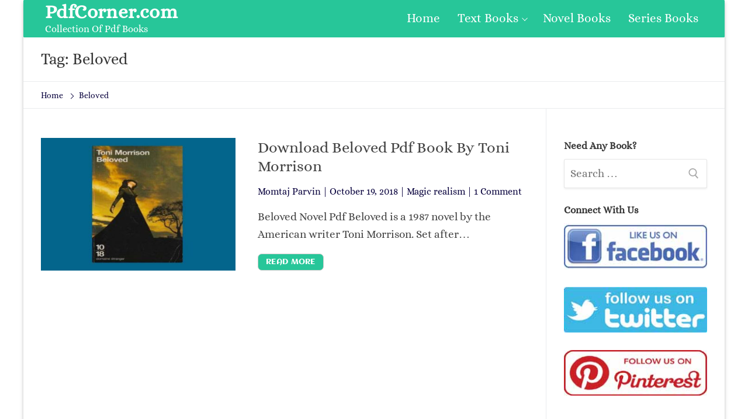

--- FILE ---
content_type: text/html; charset=UTF-8
request_url: https://pdfcorner.com/tag/beloved/
body_size: 8902
content:
<!doctype html><html lang="en-US"><head>
 <script src="https://www.googletagmanager.com/gtag/js?id=UA-129399384-1" defer data-deferred="1"></script> <script src="[data-uri]" defer></script> <link rel="preconnect" href="https://1.gravatar.com" crossorigin><meta charset="UTF-8"><link data-optimized="2" rel="stylesheet" href="https://pdfcorner.com/wp-content/litespeed/css/8f88e9e6513adb47348612d1cc79b6fb.css?ver=eef3f" /><meta name="viewport" content="width=device-width, initial-scale=1, maximum-scale=1.0, user-scalable=no"><link rel="profile" href="http://gmpg.org/xfn/11"><title>Beloved Archives - PdfCorner.com</title><meta name='robots' content='max-image-preview:large' /><style>img:is([sizes="auto" i], [sizes^="auto," i]) { contain-intrinsic-size: 3000px 1500px }</style><meta name="yandex-verification" content="ebca8292d2375e33" /><meta name="robots" content="max-snippet:-1, max-image-preview:large, max-video-preview:-1"/><link rel="canonical" href="https://pdfcorner.com/tag/beloved/" /><meta property="og:locale" content="en_US" /><meta property="og:type" content="object" /><meta property="og:title" content="Beloved Archives - PdfCorner.com" /><meta property="og:url" content="https://pdfcorner.com/tag/beloved/" /><meta property="og:site_name" content="PdfCorner.com" /><meta name="twitter:card" content="summary_large_image" /><meta name="twitter:title" content="Beloved Archives - PdfCorner.com" /><meta name="twitter:site" content="@pdfcorner" /> <script type='application/ld+json' class='yoast-schema-graph yoast-schema-graph--main'>{"@context":"https://schema.org","@graph":[{"@type":"Organization","@id":"https://pdfcorner.com/#organization","name":"PdfCorner","url":"https://pdfcorner.com/","sameAs":["https://web.facebook.com/fpage.pdfcorner/","https://www.pinterest.com/pdfcorner/","https://twitter.com/pdfcorner"],"logo":{"@type":"ImageObject","@id":"https://pdfcorner.com/#logo","url":"https://pdfcorner.com/wp-content/uploads/2018/03/icon.png","width":379,"height":379,"caption":"PdfCorner"},"image":{"@id":"https://pdfcorner.com/#logo"}},{"@type":"WebSite","@id":"https://pdfcorner.com/#website","url":"https://pdfcorner.com/","name":"PdfCorner.com","description":"Collection Of Pdf Books","publisher":{"@id":"https://pdfcorner.com/#organization"},"potentialAction":{"@type":"SearchAction","target":"https://pdfcorner.com/?s={search_term_string}","query-input":"required name=search_term_string"}},{"@type":"CollectionPage","@id":"https://pdfcorner.com/tag/beloved/#webpage","url":"https://pdfcorner.com/tag/beloved/","inLanguage":"en-US","name":"Beloved Archives - PdfCorner.com","isPartOf":{"@id":"https://pdfcorner.com/#website"},"breadcrumb":{"@id":"https://pdfcorner.com/tag/beloved/#breadcrumb"}},{"@type":"BreadcrumbList","@id":"https://pdfcorner.com/tag/beloved/#breadcrumb","itemListElement":[{"@type":"ListItem","position":1,"item":{"@type":"WebPage","@id":"https://pdfcorner.com/","url":"https://pdfcorner.com/","name":"Home"}},{"@type":"ListItem","position":2,"item":{"@type":"WebPage","@id":"https://pdfcorner.com/tag/beloved/","url":"https://pdfcorner.com/tag/beloved/","name":"Beloved"}}]}]}</script> <link rel='dns-prefetch' href='//c0.wp.com' /><link rel="alternate" type="application/rss+xml" title="PdfCorner.com &raquo; Feed" href="https://pdfcorner.com/feed/" /><link rel="alternate" type="application/rss+xml" title="PdfCorner.com &raquo; Comments Feed" href="https://pdfcorner.com/comments/feed/" /><link rel="alternate" type="application/rss+xml" title="PdfCorner.com &raquo; Beloved Tag Feed" href="https://pdfcorner.com/tag/beloved/feed/" /><link id='omgf-preload-0' rel='preload' href='//pdfcorner.com/wp-content/uploads/omgf/customify-google-font/aclonica-normal-400.woff2' as='font' type='font/woff2' crossorigin /><link id='omgf-preload-1' rel='preload' href='//pdfcorner.com/wp-content/uploads/omgf/customify-google-font/alice-normal-400.woff2' as='font' type='font/woff2' crossorigin /><link rel='stylesheet' id='wp-block-library-css' href='https://c0.wp.com/c/6.7.4/wp-includes/css/dist/block-library/style.min.css' type='text/css' media='all' /><style id='wp-block-library-inline-css' type='text/css'>.has-text-align-justify{text-align:justify;}</style><link rel='stylesheet' id='mediaelement-css' href='https://c0.wp.com/c/6.7.4/wp-includes/js/mediaelement/mediaelementplayer-legacy.min.css' type='text/css' media='all' /><link rel='stylesheet' id='wp-mediaelement-css' href='https://c0.wp.com/c/6.7.4/wp-includes/js/mediaelement/wp-mediaelement.min.css' type='text/css' media='all' /><style id='classic-theme-styles-inline-css' type='text/css'>/*! This file is auto-generated */
.wp-block-button__link{color:#fff;background-color:#32373c;border-radius:9999px;box-shadow:none;text-decoration:none;padding:calc(.667em + 2px) calc(1.333em + 2px);font-size:1.125em}.wp-block-file__button{background:#32373c;color:#fff;text-decoration:none}</style><style id='global-styles-inline-css' type='text/css'>:root{--wp--preset--aspect-ratio--square: 1;--wp--preset--aspect-ratio--4-3: 4/3;--wp--preset--aspect-ratio--3-4: 3/4;--wp--preset--aspect-ratio--3-2: 3/2;--wp--preset--aspect-ratio--2-3: 2/3;--wp--preset--aspect-ratio--16-9: 16/9;--wp--preset--aspect-ratio--9-16: 9/16;--wp--preset--color--black: #000000;--wp--preset--color--cyan-bluish-gray: #abb8c3;--wp--preset--color--white: #ffffff;--wp--preset--color--pale-pink: #f78da7;--wp--preset--color--vivid-red: #cf2e2e;--wp--preset--color--luminous-vivid-orange: #ff6900;--wp--preset--color--luminous-vivid-amber: #fcb900;--wp--preset--color--light-green-cyan: #7bdcb5;--wp--preset--color--vivid-green-cyan: #00d084;--wp--preset--color--pale-cyan-blue: #8ed1fc;--wp--preset--color--vivid-cyan-blue: #0693e3;--wp--preset--color--vivid-purple: #9b51e0;--wp--preset--gradient--vivid-cyan-blue-to-vivid-purple: linear-gradient(135deg,rgba(6,147,227,1) 0%,rgb(155,81,224) 100%);--wp--preset--gradient--light-green-cyan-to-vivid-green-cyan: linear-gradient(135deg,rgb(122,220,180) 0%,rgb(0,208,130) 100%);--wp--preset--gradient--luminous-vivid-amber-to-luminous-vivid-orange: linear-gradient(135deg,rgba(252,185,0,1) 0%,rgba(255,105,0,1) 100%);--wp--preset--gradient--luminous-vivid-orange-to-vivid-red: linear-gradient(135deg,rgba(255,105,0,1) 0%,rgb(207,46,46) 100%);--wp--preset--gradient--very-light-gray-to-cyan-bluish-gray: linear-gradient(135deg,rgb(238,238,238) 0%,rgb(169,184,195) 100%);--wp--preset--gradient--cool-to-warm-spectrum: linear-gradient(135deg,rgb(74,234,220) 0%,rgb(151,120,209) 20%,rgb(207,42,186) 40%,rgb(238,44,130) 60%,rgb(251,105,98) 80%,rgb(254,248,76) 100%);--wp--preset--gradient--blush-light-purple: linear-gradient(135deg,rgb(255,206,236) 0%,rgb(152,150,240) 100%);--wp--preset--gradient--blush-bordeaux: linear-gradient(135deg,rgb(254,205,165) 0%,rgb(254,45,45) 50%,rgb(107,0,62) 100%);--wp--preset--gradient--luminous-dusk: linear-gradient(135deg,rgb(255,203,112) 0%,rgb(199,81,192) 50%,rgb(65,88,208) 100%);--wp--preset--gradient--pale-ocean: linear-gradient(135deg,rgb(255,245,203) 0%,rgb(182,227,212) 50%,rgb(51,167,181) 100%);--wp--preset--gradient--electric-grass: linear-gradient(135deg,rgb(202,248,128) 0%,rgb(113,206,126) 100%);--wp--preset--gradient--midnight: linear-gradient(135deg,rgb(2,3,129) 0%,rgb(40,116,252) 100%);--wp--preset--font-size--small: 13px;--wp--preset--font-size--medium: 20px;--wp--preset--font-size--large: 36px;--wp--preset--font-size--x-large: 42px;--wp--preset--spacing--20: 0.44rem;--wp--preset--spacing--30: 0.67rem;--wp--preset--spacing--40: 1rem;--wp--preset--spacing--50: 1.5rem;--wp--preset--spacing--60: 2.25rem;--wp--preset--spacing--70: 3.38rem;--wp--preset--spacing--80: 5.06rem;--wp--preset--shadow--natural: 6px 6px 9px rgba(0, 0, 0, 0.2);--wp--preset--shadow--deep: 12px 12px 50px rgba(0, 0, 0, 0.4);--wp--preset--shadow--sharp: 6px 6px 0px rgba(0, 0, 0, 0.2);--wp--preset--shadow--outlined: 6px 6px 0px -3px rgba(255, 255, 255, 1), 6px 6px rgba(0, 0, 0, 1);--wp--preset--shadow--crisp: 6px 6px 0px rgba(0, 0, 0, 1);}:where(.is-layout-flex){gap: 0.5em;}:where(.is-layout-grid){gap: 0.5em;}body .is-layout-flex{display: flex;}.is-layout-flex{flex-wrap: wrap;align-items: center;}.is-layout-flex > :is(*, div){margin: 0;}body .is-layout-grid{display: grid;}.is-layout-grid > :is(*, div){margin: 0;}:where(.wp-block-columns.is-layout-flex){gap: 2em;}:where(.wp-block-columns.is-layout-grid){gap: 2em;}:where(.wp-block-post-template.is-layout-flex){gap: 1.25em;}:where(.wp-block-post-template.is-layout-grid){gap: 1.25em;}.has-black-color{color: var(--wp--preset--color--black) !important;}.has-cyan-bluish-gray-color{color: var(--wp--preset--color--cyan-bluish-gray) !important;}.has-white-color{color: var(--wp--preset--color--white) !important;}.has-pale-pink-color{color: var(--wp--preset--color--pale-pink) !important;}.has-vivid-red-color{color: var(--wp--preset--color--vivid-red) !important;}.has-luminous-vivid-orange-color{color: var(--wp--preset--color--luminous-vivid-orange) !important;}.has-luminous-vivid-amber-color{color: var(--wp--preset--color--luminous-vivid-amber) !important;}.has-light-green-cyan-color{color: var(--wp--preset--color--light-green-cyan) !important;}.has-vivid-green-cyan-color{color: var(--wp--preset--color--vivid-green-cyan) !important;}.has-pale-cyan-blue-color{color: var(--wp--preset--color--pale-cyan-blue) !important;}.has-vivid-cyan-blue-color{color: var(--wp--preset--color--vivid-cyan-blue) !important;}.has-vivid-purple-color{color: var(--wp--preset--color--vivid-purple) !important;}.has-black-background-color{background-color: var(--wp--preset--color--black) !important;}.has-cyan-bluish-gray-background-color{background-color: var(--wp--preset--color--cyan-bluish-gray) !important;}.has-white-background-color{background-color: var(--wp--preset--color--white) !important;}.has-pale-pink-background-color{background-color: var(--wp--preset--color--pale-pink) !important;}.has-vivid-red-background-color{background-color: var(--wp--preset--color--vivid-red) !important;}.has-luminous-vivid-orange-background-color{background-color: var(--wp--preset--color--luminous-vivid-orange) !important;}.has-luminous-vivid-amber-background-color{background-color: var(--wp--preset--color--luminous-vivid-amber) !important;}.has-light-green-cyan-background-color{background-color: var(--wp--preset--color--light-green-cyan) !important;}.has-vivid-green-cyan-background-color{background-color: var(--wp--preset--color--vivid-green-cyan) !important;}.has-pale-cyan-blue-background-color{background-color: var(--wp--preset--color--pale-cyan-blue) !important;}.has-vivid-cyan-blue-background-color{background-color: var(--wp--preset--color--vivid-cyan-blue) !important;}.has-vivid-purple-background-color{background-color: var(--wp--preset--color--vivid-purple) !important;}.has-black-border-color{border-color: var(--wp--preset--color--black) !important;}.has-cyan-bluish-gray-border-color{border-color: var(--wp--preset--color--cyan-bluish-gray) !important;}.has-white-border-color{border-color: var(--wp--preset--color--white) !important;}.has-pale-pink-border-color{border-color: var(--wp--preset--color--pale-pink) !important;}.has-vivid-red-border-color{border-color: var(--wp--preset--color--vivid-red) !important;}.has-luminous-vivid-orange-border-color{border-color: var(--wp--preset--color--luminous-vivid-orange) !important;}.has-luminous-vivid-amber-border-color{border-color: var(--wp--preset--color--luminous-vivid-amber) !important;}.has-light-green-cyan-border-color{border-color: var(--wp--preset--color--light-green-cyan) !important;}.has-vivid-green-cyan-border-color{border-color: var(--wp--preset--color--vivid-green-cyan) !important;}.has-pale-cyan-blue-border-color{border-color: var(--wp--preset--color--pale-cyan-blue) !important;}.has-vivid-cyan-blue-border-color{border-color: var(--wp--preset--color--vivid-cyan-blue) !important;}.has-vivid-purple-border-color{border-color: var(--wp--preset--color--vivid-purple) !important;}.has-vivid-cyan-blue-to-vivid-purple-gradient-background{background: var(--wp--preset--gradient--vivid-cyan-blue-to-vivid-purple) !important;}.has-light-green-cyan-to-vivid-green-cyan-gradient-background{background: var(--wp--preset--gradient--light-green-cyan-to-vivid-green-cyan) !important;}.has-luminous-vivid-amber-to-luminous-vivid-orange-gradient-background{background: var(--wp--preset--gradient--luminous-vivid-amber-to-luminous-vivid-orange) !important;}.has-luminous-vivid-orange-to-vivid-red-gradient-background{background: var(--wp--preset--gradient--luminous-vivid-orange-to-vivid-red) !important;}.has-very-light-gray-to-cyan-bluish-gray-gradient-background{background: var(--wp--preset--gradient--very-light-gray-to-cyan-bluish-gray) !important;}.has-cool-to-warm-spectrum-gradient-background{background: var(--wp--preset--gradient--cool-to-warm-spectrum) !important;}.has-blush-light-purple-gradient-background{background: var(--wp--preset--gradient--blush-light-purple) !important;}.has-blush-bordeaux-gradient-background{background: var(--wp--preset--gradient--blush-bordeaux) !important;}.has-luminous-dusk-gradient-background{background: var(--wp--preset--gradient--luminous-dusk) !important;}.has-pale-ocean-gradient-background{background: var(--wp--preset--gradient--pale-ocean) !important;}.has-electric-grass-gradient-background{background: var(--wp--preset--gradient--electric-grass) !important;}.has-midnight-gradient-background{background: var(--wp--preset--gradient--midnight) !important;}.has-small-font-size{font-size: var(--wp--preset--font-size--small) !important;}.has-medium-font-size{font-size: var(--wp--preset--font-size--medium) !important;}.has-large-font-size{font-size: var(--wp--preset--font-size--large) !important;}.has-x-large-font-size{font-size: var(--wp--preset--font-size--x-large) !important;}
:where(.wp-block-post-template.is-layout-flex){gap: 1.25em;}:where(.wp-block-post-template.is-layout-grid){gap: 1.25em;}
:where(.wp-block-columns.is-layout-flex){gap: 2em;}:where(.wp-block-columns.is-layout-grid){gap: 2em;}
:root :where(.wp-block-pullquote){font-size: 1.5em;line-height: 1.6;}</style><style id='customify-style-inline-css' type='text/css'>.customify-container,.layout-contained,.site-framed .site,.site-boxed .site{max-width:1200px}#blog-posts .entry-inner{border-top-left-radius:0px;border-top-right-radius:0px;border-bottom-right-radius:0px;border-bottom-left-radius:0px}#blog-posts .entry-readmore a{font-family:"Aclonica";font-weight:normal}#blog-posts .entry-readmore a{color:#ffffff;text-decoration-color:#ffffff;background-color:#27c699;border-top-left-radius:7px;border-top-right-radius:7px;border-bottom-right-radius:7px;border-bottom-left-radius:7px}#blog-posts .entry-readmore a:hover{color:#000000;text-decoration-color:#000000;background-color:#e28222;border-top-left-radius:7px;border-top-right-radius:7px;border-bottom-right-radius:7px;border-bottom-left-radius:7px}article.comment .comment-reply a:hover,article.comment .comment-time:hover,article.comment .comment-author a:hover,article.comment .comment-post-author,#respond #cancel-comment-reply-link,.posts-layout .readmore-button:hover,.entry-meta a:hover,.posts-layout .entry-title a:hover,.nav-menu-desktop .menu li.current-menu-item>a,.nav-menu-desktop.style-plain .primary-menu-ul>li.current-menu-item>a,.nav-menu-desktop.style-plain .primary-menu-ul>li.current-menu-ancestor>a,.nav-menu-desktop.style-plain .primary-menu-ul>li a:hover,.nav-menu-desktop.style-plain .primary-menu-ul>li a:focus,.nav-menu-desktop .menu li a:hover,a:hover,.site-branding a:hover,.widget-area .widget a:not(.wc-forward):hover,.site-content .widget-area .menu li.current-menu-item>a{color:#27c699}.button,button,input[type="button"],input[type="reset"],input[type="submit"],.pagination .nav-links>*:hover,.pagination .nav-links span,.entry-footer .tags-links a:hover,.entry-footer .cat-links a:hover,.customify-builder-btn,.nav-menu-desktop.style-full-height .primary-menu-ul>li.current-menu-item>a,.nav-menu-desktop.style-full-height .primary-menu-ul>li.current-menu-ancestor>a,.nav-menu-desktop.style-full-height .primary-menu-ul>li>a:hover{background-color:#27c699}.site-content .widget-area .menu li.current-menu-item>a:before{border-left-color:#27c699}article.comment .comment-post-author,#respond #cancel-comment-reply-link,.pagination .nav-links>*:hover,.pagination .nav-links span,.entry-footer .tags-links a:hover,.entry-footer .cat-links a:hover,.posts-layout .readmore-button:hover{border-color:#27c699}.entry-content a,.nav-links .nav-previous a:hover,.nav-links .nav-next a:hover{color:#27c699}.search .content-area .entry-title a:hover,.entry-content a:hover{color:#f5a126}article.comment .comment-reply a,article.comment .comment-time,.entry-meta,.entry-meta a,.pagination .nav-links>*,.entry-footer .tags-links a,.entry-footer .cat-links a,.widget-area .widget a:not(.wc-forward),.page-breadcrumb,.page-breadcrumb-list li a{color:#08003d}body,body p,body button,body input,body select,body optgroup,body textarea,body div{font-family:"Alice";font-weight:normal;font-size:19px}body h1,body h2,body h3,body h4,body h5,body h6,body .h1,body .h2,body .h3{font-family:"Alice";font-weight:normal}.site-branding .site-title,.site-branding .site-title a{font-weight:bold;text-decoration:none;text-transform:none;font-size:33px}.entry-content h1{font-family:"Alice";font-weight:normal}.entry-content h2{font-weight:normal}.entry-content h3{font-weight:bold}.entry-content h4{font-weight:bold}.widget-title{font-weight:bold}#page-cover{background-image:url("https://pdfcorner.com/wp-content/themes/customify/assets/images/default-cover.jpg");}.header--row.header-top,.header--row.header-top .site-branding a{color:#ffffff;text-decoration-color:#ffffff}.header--row.header-top .customify-container,.header--row.header-top.layout-full-contained,.header--row.header-top.layout-fullwidth{background-color:#27c699;background-repeat:repeat;border-top-left-radius:2px;border-top-right-radius:2px;border-bottom-right-radius:2px;border-bottom-left-radius:2px;box-shadow:0px 0px 0px 0px #15305b;}.header--row.header-main .customify-container,.header--row.header-main.layout-full-contained,.header--row.header-main.layout-fullwidth{border-style:solid;border-top-width:0px;border-right-width:0px;border-bottom-width:1px;border-left-width:0px;border-color:#eaecee}.header--row.header-bottom .customify-container,.header--row.header-bottom.layout-full-contained,.header--row.header-bottom.layout-fullwidth{background-color:#d8d8d8;background-repeat:repeat;box-shadow:0px 0px 0px 0px #15305b;}.sub-menu .li-duplicator{display:none!important}.menu-mobile-toggle{color:#27c699}.menu-mobile-toggle:hover{color:#f5a126}.header-search_icon-item .header-search-modal{border-style:solid}.header-search_icon-item .search-field{border-style:solid}.header-search_box-item .search-field,.header-search_box-item input.search-field::placeholder{color:#ffffff;text-decoration-color:#ffffff}.header-search_box-item .search-field{background-color:#27c699;border-style:solid}.header-search_box-item .search-field:focus{color:#f5a126;text-decoration-color:#f5a126}.builder-item--primary-menu .nav-menu-desktop .primary-menu-ul>li>a{color:#ffffff;text-decoration-color:#ffffff}.builder-item--primary-menu .nav-menu-desktop .primary-menu-ul>li>a:hover,.builder-item--primary-menu .nav-menu-desktop .primary-menu-ul>li>a:focus,.builder-item--primary-menu .nav-menu-desktop .primary-menu-ul>li.current-menu-item>a,.builder-item--primary-menu .nav-menu-desktop .primary-menu-ul>li.current-menu-ancestor>a,.builder-item--primary-menu .nav-menu-desktop .primary-menu-ul>li.current-menu-parent>a{color:#000000;text-decoration-color:#000000}.builder-item--primary-menu .nav-menu-desktop .primary-menu-ul>li>a{font-family:"Alice";font-weight:normal;font-size:21px}.header-social-icons.customify-builder-social-icons li a{border-radius:145px}.site-footer .widget-area .widget{font-weight:bold;letter-spacing:0.3px}#cb-row--footer-main{background-repeat:repeat}#cb-row--footer-main a{color:#27c699;text-decoration-color:#27c699}#cb-row--footer-main a:hover{color:#e28222;text-decoration-color:#e28222}#cb-row--footer-bottom .widget-title,#cb-row--footer-bottom h1,#cb-row--footer-bottom h2,#cb-row--footer-bottom h3,#cb-row--footer-bottom h4{color:#000000}#cb-row--footer-bottom{color:#000000;text-decoration-color:#000000;background-repeat:repeat}#blog-posts .entry-inner{margin-top:0px;margin-right:0px;margin-bottom:0px;margin-left:0px;padding-top:0px;padding-right:0px;padding-bottom:0px;padding-left:0px}#page-cover .page-cover-inner{min-height:300px}#page-cover{text-align:left}.header--row.header-main .customify-grid,.header--row.header-main .style-full-height .primary-menu-ul>li>a{min-height:0px}.header--row.header-bottom .customify-grid,.header--row.header-bottom .style-full-height .primary-menu-ul>li>a{min-height:55px}.header--row .builder-first--nav-icon{text-align:right}.header-search_icon-item .search-submit{margin-left:-42px}.header-search_box-item .search-submit{margin-left:-42px}.builder-item--primary-menu .nav-menu-desktop .primary-menu-ul>li{margin-top:0px;margin-right:0px;margin-bottom:0px;margin-left:0px}.header--row .builder-first--primary-menu{text-align:right}.header-social-icons.customify-builder-social-icons li a{font-size:47px}.header-social-icons.customify-builder-social-icons li{margin-left:16px;margin-right:16px}.header--row .builder-first--social-icons{text-align:center}.footer--row .builder-first--footer-1{text-align:center}.footer--row .builder-first--footer_copyright{text-align:center}.footer-social-icons.customify-builder-social-icons li a{font-size:31px}@media screen and (max-width:1024px){#page-cover .page-cover-inner{min-height:250px}.header--row .builder-first--nav-icon{text-align:right}.header-search_icon-item .search-submit{margin-left:-42px}.header-search_box-item .search-submit{margin-left:-42px}.header-social-icons.customify-builder-social-icons li{margin-left:20px;margin-right:20px}.header--row .builder-first--social-icons{text-align:center}}@media screen and (max-width:568px){#page-cover .page-cover-inner{min-height:200px}.header--row.header-top .customify-grid,.header--row.header-top .style-full-height .primary-menu-ul>li>a{min-height:33px}.header--row .builder-first--logo{text-align:center}.header--row .builder-first--nav-icon{text-align:center}.header-search_icon-item .search-submit{margin-left:-42px}.header-search_box-item .search-submit{margin-left:-42px}.header--row .builder-first--search_box{text-align:center}.header-social-icons.customify-builder-social-icons li a{font-size:34px}.header-social-icons.customify-builder-social-icons li a{padding:0.4em}.header-social-icons.customify-builder-social-icons li{margin-left:10px;margin-right:10px}.footer--row .builder-first--footer-1{text-align:center}.footer--row .builder-first--footer_copyright{text-align:center}}</style> <script type="text/javascript" src="https://c0.wp.com/c/6.7.4/wp-includes/js/jquery/jquery.min.js" id="jquery-core-js"></script> <script type="text/javascript" src="https://c0.wp.com/c/6.7.4/wp-includes/js/jquery/jquery-migrate.min.js" id="jquery-migrate-js" defer data-deferred="1"></script> <script type="text/javascript" id="jquery-js-after" src="[data-uri]" defer></script> <link rel="https://api.w.org/" href="https://pdfcorner.com/wp-json/" /><link rel="alternate" title="JSON" type="application/json" href="https://pdfcorner.com/wp-json/wp/v2/tags/10506" /><link rel="EditURI" type="application/rsd+xml" title="RSD" href="https://pdfcorner.com/xmlrpc.php?rsd" /><meta name="generator" content="WordPress 6.7.4" /><style>img#wpstats{display:none}</style><link rel="icon" href="https://pdfcorner.com/wp-content/uploads/2018/03/icon-100x100.png" sizes="32x32" /><link rel="icon" href="https://pdfcorner.com/wp-content/uploads/2018/03/icon-300x300.png" sizes="192x192" /><link rel="apple-touch-icon" href="https://pdfcorner.com/wp-content/uploads/2018/03/icon-300x300.png" /><meta name="msapplication-TileImage" content="https://pdfcorner.com/wp-content/uploads/2018/03/icon-300x300.png" /><link rel='dns-prefetch' href='//s.w.org' /><link rel='dns-prefetch' href='//jetpack.wordpress.com' /><link rel='dns-prefetch' href='//s0.wp.com' /><link rel='dns-prefetch' href='//s1.wp.com' /><link rel='dns-prefetch' href='//s2.wp.com' /><link rel='dns-prefetch' href='//public-api.wordpress.com' /><link rel='dns-prefetch' href='//0.gravatar.com' /><link rel='dns-prefetch' href='//1.gravatar.com' /><link rel='dns-prefetch' href='//2.gravatar.com' /><link rel='dns-prefetch' href='//i0.wp.com' /><link rel='dns-prefetch' href='//i1.wp.com' /><link rel='dns-prefetch' href='//i2.wp.com' /><link rel='dns-prefetch' href='//c0.wp.com' /><link rel='dns-prefetch' href='//pagead2.googlesyndication.com' /><link rel='dns-prefetch' href='//lh3.googleusercontent.com' /><link rel='dns-prefetch' href='//googleads.g.doubleclick.net' /><link rel='dns-prefetch' href='//adservice.google.com' /><link rel='dns-prefetch' href='//adservice.google.ca' /><link rel='dns-prefetch' href='//partner.googleadservices.com' /><link rel='dns-prefetch' href='//googletagservices.com' /><link rel='dns-prefetch' href='//tpc.googlesyndication.com' /><link rel='dns-prefetch' href='//1.bp.blogspot.com' /><link rel='dns-prefetch' href='//c1.wp.com' /><link rel='dns-prefetch' href='//www.googletagservices.com' /></head><body class="archive tag tag-beloved tag-10506 hfeed content-sidebar sidebar_vertical_border site-boxed menu_sidebar_slide_left"><div id="page" class="site box-shadow">
<a class="skip-link screen-reader-text" href="#site-content">Skip to content</a>
<a class="close is-size-medium is-text-light close-panel close-sidebar-panel" href="#">
<span class="hamburger hamburger--squeeze is-active">
<span class="hamburger-box">
<span class="hamburger-inner"><span class="screen-reader-text">Menu</span></span>
</span>
</span>
<span class="screen-reader-text">Close</span>
</a><header id="masthead" class="site-header"><div id="masthead-inner" class="site-header-inner"><div  class="header-top header--row layout-fullwidth"  id="cb-row--header-top"  data-row-id="top"                                     data-show-on="desktop mobile"><div class="customify-container"><div class="customify-grid cb-row--desktop hide-on-mobile hide-on-tablet customify-grid-middle"><div class="customify-col-3_md-3_sm-3 builder-item builder-first--logo" data-push-left=""><div class="item--inner builder-item--logo item--nm" data-section="title_tagline" data-item-id="logo" ><div class="site-branding logo-left"><div class="site-name-desc"><p class="site-title"><a href="https://pdfcorner.com/" rel="home">PdfCorner.com</a></p><p class="site-description">Collection Of Pdf Books</p></div></div></div></div><div class="customify-col-9_md-9_sm-9 builder-item builder-first--primary-menu" data-push-left=""><div class="item--inner builder-item--primary-menu item--m" data-section="header_menu_primary" data-item-id="primary-menu" ><nav  id="site-navigation-top-desktop" class="site-navigation primary-menu primary-menu-top nav-menu-desktop primary-menu-desktop style-plain"><ul id="menu-main-menu" class="primary-menu-ul menu nav-menu"><li id="menu-item--top-desktop-346" class="menu-item menu-item-type-custom menu-item-object-custom menu-item-346"><a href="/"><span class="link-before">Home</span></a></li><li id="menu-item--top-desktop-347" class="menu-item menu-item-type-taxonomy menu-item-object-category menu-item-has-children menu-item-347"><a href="https://pdfcorner.com/category/textbooks/"><span class="link-before">Text Books<span class="nav-icon-angle">&nbsp;</span></span></a><ul class="sub-menu sub-lv-0"><li id="menu-item--top-desktop-350" class="menu-item menu-item-type-taxonomy menu-item-object-category menu-item-350"><a href="https://pdfcorner.com/category/textbooks/bangla-text-book/"><span class="link-before">Bangla Text Books</span></a></li></ul></li><li id="menu-item--top-desktop-342" class="menu-item menu-item-type-taxonomy menu-item-object-category menu-item-342"><a href="https://pdfcorner.com/category/novel-books/"><span class="link-before">Novel Books</span></a></li><li id="menu-item--top-desktop-343" class="menu-item menu-item-type-taxonomy menu-item-object-category menu-item-343"><a href="https://pdfcorner.com/category/series/"><span class="link-before">Series Books</span></a></li></ul></nav></div></div></div><div class="cb-row--mobile hide-on-desktop customify-grid customify-grid-middle"><div class="customify-col-12_md-12_sm-12 builder-item builder-first--logo" data-push-left=""><div class="item--inner builder-item--logo item--nm" data-section="title_tagline" data-item-id="logo" ><div class="site-branding logo-left"><div class="site-name-desc"><p class="site-title"><a href="https://pdfcorner.com/" rel="home">PdfCorner.com</a></p><p class="site-description">Collection Of Pdf Books</p></div></div></div></div></div></div></div><div  class="header-bottom header--row hide-on-desktop layout-full-contained"  id="cb-row--header-bottom"  data-row-id="bottom"                                     data-show-on="mobile"><div class="customify-container"><div class="cb-row--mobile hide-on-desktop customify-grid customify-grid-middle"><div class="customify-col-3_md-3_sm-3 builder-item builder-first--nav-icon" data-push-left=""><div class="item--inner builder-item--nav-icon item--nm" data-section="header_menu_icon" data-item-id="nav-icon" >        <a class="menu-mobile-toggle item-button is-size-desktop-medium is-size-tablet-medium is-size-mobile-large">
<span class="hamburger hamburger--squeeze">
<span class="hamburger-box">
<span class="hamburger-inner"></span>
</span>
</span>
<span class="nav-icon--label hide-on-tablet hide-on-mobile">Menu</span></a></div></div><div class="customify-col-9_md-9_sm-9 builder-item builder-first--search_box" data-push-left=""><div class="item--inner builder-item--search_box item--nm" data-section="search_box" data-item-id="search_box" ><div class="header-search_box-item item--search_box"><form role="search" class="header-search-form" action="https://pdfcorner.com/">
<label>
<span class="screen-reader-text">Search for:</span>
<input type="search" class="search-field" placeholder="Search Books" value="" name="s" title="Search for:" />
</label>
<button type="submit" class="search-submit" >
<svg aria-hidden="true" focusable="false" role="presentation" xmlns="http://www.w3.org/2000/svg" width="20" height="21" viewBox="0 0 20 21">
<path fill="currentColor" fill-rule="evenodd" d="M12.514 14.906a8.264 8.264 0 0 1-4.322 1.21C3.668 16.116 0 12.513 0 8.07 0 3.626 3.668.023 8.192.023c4.525 0 8.193 3.603 8.193 8.047 0 2.033-.769 3.89-2.035 5.307l4.999 5.552-1.775 1.597-5.06-5.62zm-4.322-.843c3.37 0 6.102-2.684 6.102-5.993 0-3.31-2.732-5.994-6.102-5.994S2.09 4.76 2.09 8.07c0 3.31 2.732 5.993 6.102 5.993z"></path>
</svg>
</button></form></div></div></div></div></div></div><div id="header-menu-sidebar" class="header-menu-sidebar menu-sidebar-panel is-text-light"><div id="header-menu-sidebar-bg" class="header-menu-sidebar-bg"><div id="header-menu-sidebar-inner" class="header-menu-sidebar-inner"><div class="builder-item-sidebar mobile-item--primary-menu mobile-item--menu "><div class="item--inner" data-item-id="primary-menu" data-section="header_menu_primary"><nav  id="site-navigation-sidebar-mobile" class="site-navigation primary-menu primary-menu-sidebar nav-menu-mobile primary-menu-mobile style-plain"><ul id="menu-main-menu" class="primary-menu-ul menu nav-menu"><li id="menu-item--sidebar-mobile-346" class="menu-item menu-item-type-custom menu-item-object-custom menu-item-346"><a href="/"><span class="link-before">Home</span></a></li><li id="menu-item--sidebar-mobile-347" class="menu-item menu-item-type-taxonomy menu-item-object-category menu-item-has-children menu-item-347"><a href="https://pdfcorner.com/category/textbooks/"><span class="link-before">Text Books<span class="nav-icon-angle">&nbsp;</span></span></a><ul class="sub-menu sub-lv-0"><li id="menu-item--sidebar-mobile-350" class="menu-item menu-item-type-taxonomy menu-item-object-category menu-item-350"><a href="https://pdfcorner.com/category/textbooks/bangla-text-book/"><span class="link-before">Bangla Text Books</span></a></li></ul></li><li id="menu-item--sidebar-mobile-342" class="menu-item menu-item-type-taxonomy menu-item-object-category menu-item-342"><a href="https://pdfcorner.com/category/novel-books/"><span class="link-before">Novel Books</span></a></li><li id="menu-item--sidebar-mobile-343" class="menu-item menu-item-type-taxonomy menu-item-object-category menu-item-343"><a href="https://pdfcorner.com/category/series/"><span class="link-before">Series Books</span></a></li></ul></nav></div></div></div></div></div></div></header><div id="page-titlebar" class="page-header--item page-titlebar"><div class="page-titlebar-inner customify-container"><h1 class="titlebar-title h4">Tag: <span>Beloved</span></h1></div></div><div id="page-breadcrumb" class="page-breadcrumb breadcrumb--below_titlebar"><div class="page-breadcrumb-inner customify-container"><ul class="page-breadcrumb-list">
<span><li><span><a href="https://pdfcorner.com/">Home</a></li><li><span class="breadcrumb_last" aria-current="page">Beloved</span></span></li></span></ul></div></div><div id="site-content" class="site-content"><div class="customify-container"><div class="customify-grid"><main id="main" class="content-area customify-col-9_sm-12"><div class="content-inner"><div id="blog-posts"><div class="posts-layout-wrapper"><div class="posts-layout layout--blog_classic"><article class="entry odd post-7383 post type-post status-publish format-standard has-post-thumbnail hentry category-magic-realism category-toni-morrison tag-beloved tag-beloved-book tag-beloved-full-text-online tag-beloved-novel tag-beloved-novel-pdf tag-beloved-novel-summary tag-beloved-toni-morrison tag-beloved-toni-morrison-audiobook tag-beloved-toni-morrison-full-text tag-beloved-toni-morrison-online-book"><div class="entry-inner"><div class="entry-media">
<a class="entry-media-link " href="https://pdfcorner.com/download-beloved-pdf-book-by-toni-morrison/" title="Download Beloved Pdf Book By Toni Morrison" rel="bookmark"></a><div class="entry-thumbnail has-thumb">
<img width="500" height="286" src="https://pdfcorner.com/wp-content/uploads/2018/10/Beloved-500x286.jpg" class="attachment-medium size-medium wp-post-image" alt="Beloved" decoding="async" fetchpriority="high" srcset="https://pdfcorner.com/wp-content/uploads/2018/10/Beloved-500x286.jpg 500w, https://pdfcorner.com/wp-content/uploads/2018/10/Beloved.jpg 700w" sizes="(max-width: 500px) 100vw, 500px" /></div></div><div class="entry-content-data"><div class="entry-article-part entry-article-header"><h2 class="entry-title entry--item"><a href="https://pdfcorner.com/download-beloved-pdf-book-by-toni-morrison/" title="Download Beloved Pdf Book By Toni Morrison" rel="bookmark">Download Beloved Pdf Book By Toni Morrison</a></h2><div class="entry-meta entry--item">
<span class="meta-item byline"> <span class="author vcard"><a class="url fn n" href="https://pdfcorner.com/author/momtaj-parvin/">Momtaj Parvin</a></span></span><span class="sep">|</span><span class="meta-item posted-on"><a href="https://pdfcorner.com/download-beloved-pdf-book-by-toni-morrison/" rel="bookmark"><time class="entry-date published" datetime="2018-10-19T07:00:47+00:00">October 19, 2018</time></a></span><span class="sep">|</span><span class="meta-item meta-cat"><a href="https://pdfcorner.com/category/magic-realism/" rel="tag">Magic realism</a></span><span class="sep">|</span><span class="meta-item comments-link"><a href="https://pdfcorner.com/download-beloved-pdf-book-by-toni-morrison/#comments">1 Comment</a></span></div></div><div class="entry-article-part entry-article-body"><div class="entry-excerpt entry--item"><p>Beloved Novel Pdf Beloved is a 1987 novel by the American writer Toni Morrison. Set after&hellip;</p></div></div><div class="entry-article-part entry-article-footer only-more"><div class="entry-readmore entry--item">
<a class="readmore-button" href="https://pdfcorner.com/download-beloved-pdf-book-by-toni-morrison/" title="">Read More</a></div></div></div></div></article></div></div></div></div></main><aside id="sidebar-primary" class="sidebar-primary customify-col-3_sm-12"><div class="sidebar-primary-inner sidebar-inner widget-area"><section id="search-2" class="widget widget_search"><h4 class="widget-title">Need Any Book?</h4><form role="search" class="sidebar-search-form" action="https://pdfcorner.com/">
<label>
<span class="screen-reader-text">Search for:</span>
<input type="search" class="search-field" placeholder="Search &hellip;" value="" name="s" title="Search for:" />
</label>
<button type="submit" class="search-submit" >
<svg aria-hidden="true" focusable="false" role="presentation" xmlns="http://www.w3.org/2000/svg" width="20" height="21" viewBox="0 0 20 21">
<path id="svg-search" fill="currentColor" fill-rule="evenodd" d="M12.514 14.906a8.264 8.264 0 0 1-4.322 1.21C3.668 16.116 0 12.513 0 8.07 0 3.626 3.668.023 8.192.023c4.525 0 8.193 3.603 8.193 8.047 0 2.033-.769 3.89-2.035 5.307l4.999 5.552-1.775 1.597-5.06-5.62zm-4.322-.843c3.37 0 6.102-2.684 6.102-5.993 0-3.31-2.732-5.994-6.102-5.994S2.09 4.76 2.09 8.07c0 3.31 2.732 5.993 6.102 5.993z"></path>
</svg>
</button></form></section><section id="custom_html-9" class="widget_text widget widget_custom_html"><h4 class="widget-title">Connect With Us</h4><div class="textwidget custom-html-widget"><a href="https://www.facebook.com/PdfCorner-1199069833560656" target="_blank"><img align="center" width="250" height="80" src="https://pdfcorner.com/wp-content/uploads/2021/05/pdfcorner-fb-lk-btn.jpg" alt="pdfcorner facebook"></a>
<br>
<br>
<a href="https://twitter.com/pdfcorner" target="_blank"><img align="center" width="250" height="80" src="https://pdfcorner.com/wp-content/uploads/2021/05/pdfcorner-twitter-flw-btn.jpg" alt="pdfcorner twitter"></a>
<br>
<br>
<a href="https://www.pinterest.com/pdfcorner/" target="_blank"><img align="center" width="250" height="80" src="https://pdfcorner.com/wp-content/uploads/2021/05/pdfcorner-pinterest-follow-btn.jpg" alt="pdfcorner pinterest page"></a></div></section></div></aside></div></div></div><footer class="site-footer" id="site-footer"><div  class="footer-main footer--row layout-full-contained"  id="cb-row--footer-main"  data-row-id="main"                                     data-show-on="desktop"><div class="customify-container"><div class="customify-grid  customify-grid-top"><div class="customify-col-12_md-12_sm-12_xs-12 builder-item builder-first--footer_copyright" data-push-left="_sm-0"><div class="item--inner builder-item--footer_copyright item--nm" data-section="footer_copyright" data-item-id="footer_copyright" ><div class="builder-footer-copyright-item footer-copyright"><p><a href="https://pdfcorner.com/about-us">About Us</a> || <a href="https://pdfcorner.com/privacy-policy">Privacy Policy</a> || <a href="https://pdfcorner.com/dmca/">DMCA</a> || <a href="https://pdfcorner.com/request-a-book/">Request a Book </a> || <a href="https://pdfcorner.com/contact-us">Contact Us</a></p></div></div></div></div></div></div></footer></div> <script src='https://stats.wp.com/e-202605.js' defer></script> <script>_stq = window._stq || [];
		_stq.push([ 'view', {v:'ext',blog:'143584383',post:'0',tz:'0',srv:'pdfcorner.com',j:'1:11.9.1'} ]);
		_stq.push([ 'clickTrackerInit', '143584383', '0' ]);</script> <script type='text/javascript'>//
var la=!1;window.addEventListener("scroll",function(){(0!=document.documentElement.scrollTop&&!1===la||0!=document.body.scrollTop&&!1===la)&&(!function(){var e=document.createElement("script");e.type="text/javascript",e.async=!0,e.src="https://pagead2.googlesyndication.com/pagead/js/adsbygoogle.js";var a=document.getElementsByTagName("script")[0];a.parentNode.insertBefore(e,a)}(),la=!0)},!0);
//</script> 
 <script data-optimized="1" src="https://pdfcorner.com/wp-content/litespeed/js/e40747e0a43e386c7514827f524b3159.js?ver=eef3f" defer></script></body></html>
<!-- Page optimized by LiteSpeed Cache @2026-02-01 02:24:13 -->

<!-- Page cached by LiteSpeed Cache 6.5.4 on 2026-02-01 02:24:13 -->